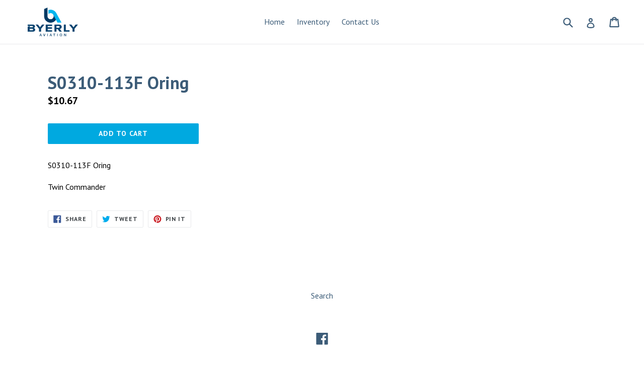

--- FILE ---
content_type: text/javascript; charset=utf-8
request_url: https://s3.us-east-2.amazonaws.com/orderlogic-production/byerly-test_constraints.js?1589921821
body_size: 1237
content:
var olConstraints = {"shop_id":22622597,"money_format":"${{amount}}","order_min_amount":1500,"order_min_quantity":null,"order_max_quantity":null,"messages":{},"11504117127_minimum":{"product_id":11504117127,"product":{"title":"51698-001   Brake Temperature Label, Blue"},"variant_count":1,"type":"minimum","amount":"9"},"11504117127_multiple":{"product_id":11504117127,"product":{"title":"51698-001   Brake Temperature Label, Blue"},"variant_count":1,"type":"multiple","amount":"9"},"11504158855_minimum":{"product_id":11504158855,"product":{"title":"51698-003   Brake Temperature Label, Yellow"},"variant_count":1,"type":"minimum","amount":"9"},"11504164743_minimum":{"product_id":11504164743,"product":{"title":"51698-004   Brake Temperature Label, Red"},"variant_count":1,"type":"minimum","amount":"9"},"11504164743_multiple":{"product_id":11504164743,"product":{"title":"51698-004   Brake Temperature Label, Red"},"variant_count":1,"type":"multiple","amount":"9"},"11504158855_multiple":{"product_id":11504158855,"product":{"title":"51698-003   Brake Temperature Label, Yellow"},"variant_count":1,"type":"multiple","amount":"9"},"tag_constraints":{},"tier":0,"deleted":false,"cart_metadata":false,"hide_dynamic_checkout_button":true}